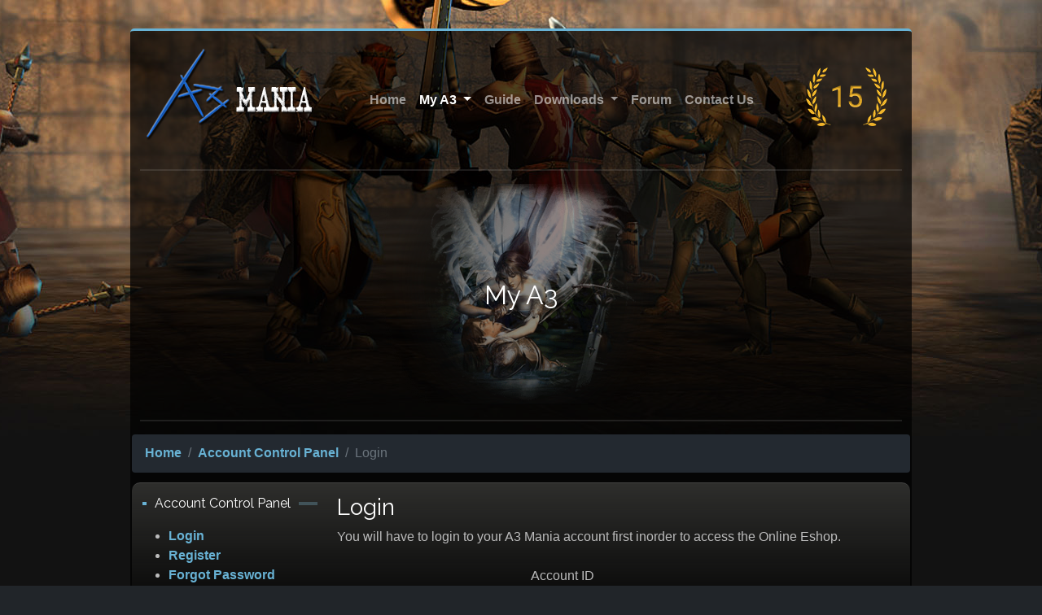

--- FILE ---
content_type: text/html; charset=UTF-8
request_url: https://acp.a3mania.com/?er=1
body_size: 3394
content:
<!DOCTYPE html><html xmlns="http://www.w3.org/1999/xhtml" dir="ltr" lang="en-US" data-bs-theme="dark">
<head> 
<meta http-equiv="content-type" content="text/html;charset=utf-8" />
<meta name="robots" content="index, follow" />
<meta name="keywords" content="A3 Mania, A3 Mania MMORPG, A3Mania, Project A3, MMORPG, ACP" />
<meta name="theme-color" content="#68B2D4">
<title>Eshop - A3 Mania</title>
<meta name="description" content="Access the A3 Mania virtual EShop inorder to purchase items for your character in-game. Eshop helps us run our services."/>
<meta name="viewport" content="width=device-width, initial-scale=1">
<script src="https://code.jquery.com/jquery-3.7.1.min.js" integrity="sha256-/JqT3SQfawRcv/BIHPThkBvs0OEvtFFmqPF/lYI/Cxo=" crossorigin="anonymous"></script>
<!--BOOTSTRAP-->
<link href="https://cdn.jsdelivr.net/npm/bootstrap@5.3.3/dist/css/bootstrap.min.css" rel="stylesheet" integrity="sha384-QWTKZyjpPEjISv5WaRU9OFeRpok6YctnYmDr5pNlyT2bRjXh0JMhjY6hW+ALEwIH" crossorigin="anonymous">
<script src="https://cdn.jsdelivr.net/npm/bootstrap@5.3.3/dist/js/bootstrap.bundle.min.js" integrity="sha384-YvpcrYf0tY3lHB60NNkmXc5s9fDVZLESaAA55NDzOxhy9GkcIdslK1eN7N6jIeHz" crossorigin="anonymous"></script>
<script src="https://www.a3mania.com/includes/bootstrap-5-navbar.js"></script>
<link rel="stylesheet" href="https://www.a3mania.com/includes/bootstrap-5-navbar.css">
<link rel="stylesheet" href="https://www.a3mania.com/includes/mania.css">
<script src="https://kit.fontawesome.com/d27621bffb.js" crossorigin="anonymous"></script>
<link href="https://fonts.googleapis.com/css?family=Raleway" rel="stylesheet">
<link rel="stylesheet" href="https://cdn.jsdelivr.net/npm/@fancyapps/ui@5.0/dist/fancybox/fancybox.css" />
<script src="https://cdn.jsdelivr.net/npm/@fancyapps/ui@5.0/dist/fancybox/fancybox.umd.js"></script>
<script src="https://cdn.jsdelivr.net/npm/@popperjs/core@2.11.8/dist/umd/popper.min.js" integrity="sha384-I7E8VVD/ismYTF4hNIPjVp/Zjvgyol6VFvRkX/vR+Vc4jQkC+hVqc2pM8ODewa9r" crossorigin="anonymous"></script>

<script>
$(function(){
	let opts = {
		html: true,
		trigger: 'focus'
  	}
	const popoverTriggerList = document.querySelectorAll('[data-bs-toggle="popover"]')
	const popoverList = [...popoverTriggerList].map(popoverTriggerEl => new bootstrap.Popover(popoverTriggerEl, opts))
});
</script>
<script type="text/javascript" language="JavaScript">
$(document).ready(function(){
	$("#LoginForm").submit(function(event) {
		event.preventDefault();
        $.post("/?act=validatelogin", {
			userid: $('#userid').val(),
			pass: $('#pass').val(),
			er: $('#er').val()
      }, function(response){
		    $('#LoginError').fadeOut();
		    try {
				var jsonResult = JSON.parse(response);
				if (jsonResult.success == true) {
					$('#LoginBody').fadeTo(500,0);
					window.location.href = jsonResult.location;
				} else {
					response = '<div class="alert alert-danger mt-2" role="alert">' + jsonResult.error_html + '</div>';
					setTimeout("finishAjax('LoginInfo', '"+escape(response)+"')", 400);
				}
			}
			catch (e) {
				location.reload();
			}
      },'text');
      return false;
	});
});

function finishAjax(id, response) {
  $('#'+id).html(unescape(response));
  $('#'+id).fadeIn();
  $('#LoginError').fadeIn();


}
</script>
<script src="https://www.google.com/recaptcha/api.js"></script></head>
<body>
<div class="body-wrap">
   <div id="fb-root"></div>
			<script>(function(d, s, id) {
			  var js, fjs = d.getElementsByTagName(s)[0];
			  if (d.getElementById(id)) return;
			  js = d.createElement(s); js.id = id;
			  js.src = 'https://connect.facebook.net/en_US/sdk.js#xfbml=1&version=v3.1';
			  fjs.parentNode.insertBefore(js, fjs);
			}(document, 'script', 'facebook-jssdk'));</script>
	  <div class="container-fluid page-wrap">
		 <nav class="navbar navbar-expand-lg navbar-dark btco-hover-menu">
			<a class="navbar-brand" href="//www.a3mania.com"><img class="img-fluid" src="https://www.a3mania.com/images/logo/logo.png?ver=123"></a>
			<button class="navbar-toggler" type="button" data-bs-toggle="collapse" data-bs-target="#navbarNavDropdown" aria-controls="navbarNavDropdown" aria-expanded="false" aria-label="Toggle navigation">
			<span class="navbar-toggler-icon"></span>
			</button>
			<div class="collapse navbar-collapse justify-content-center mt-3" id="navbarNavDropdown">
			   <ul class="navbar-nav">
				  <li class="nav-item">
					 <a class="nav-link" href="https://www.a3mania.com">Home</a>
				  </li>
				  <li class="nav-item dropdown active">
					 <a class="nav-link dropdown-toggle" href="#" id="navbarDropdownMyA3" role="button" data-bs-toggle="dropdown" aria-haspopup="true" aria-expanded="false">
					 My A3
					 </a>
					 <div class="dropdown-menu" aria-labelledby="navbarDropdownMyA3">
						<a class="dropdown-item" href="https://acp.a3mania.com">Account Control Panel</a>
						<a class="dropdown-item" href="https://eshop.a3mania.com">Eshop</a>
					 </div>
				  </li>
				  <li class="nav-item">
					 <a class="nav-link" href="https://www.a3guide.com/a3mania/introduction">Guide</a>
				  </li>
				  <li class="nav-item dropdown">
					 <a class="nav-link dropdown-toggle" href="#" id="navbarDropdownDownloads" role="button" data-bs-toggle="dropdown" aria-haspopup="true" aria-expanded="false">
					 Downloads
					 </a>
					 <div class="dropdown-menu" aria-labelledby="navbarDropdownDownloads">
						<a class="dropdown-item" href="https://www.a3mania.com/download-game-client">Game Client</a>
						<a class="dropdown-item" href="https://forum.a3mania.com/viewtopic.php?f=5&t=4019#p45018">Mobile Authenticator</a>
					 </div>
				  </li>
				  <li class="nav-item">
					 <a class="nav-link" href="https://forum.a3mania.com">Forum</a>
				  </li>
				  <li class="nav-item">
					 <a class="nav-link" href="https://www.a3mania.com/contact-us">Contact Us</a>
				  </li>
			   </ul>
			</div>
			<div class="text-center col-lg-2 col-12 left-image">
				<img title="A3 Mania 13 Year Anniversary!" class="img-fluid mt-2" src="https://www.a3mania.com/images/logo/15Years.png">
			</div>
		 </nav>
		 <hr />
         <div class="bannerbg">
            <img src="https://www.a3mania.com/images/banners/bannerbg.png" class="img-fluid bannerbgimg">
            <h2 class="decoratedtext bannerbgtext text-nowrap">My A3</h2>
		 </div>
		 <hr />
         <nav aria-label="breadcrumb">
            <ol class="breadcrumb">
				<li class="breadcrumb-item"><a href="https://www.a3mania.com">Home</a></li><li class="breadcrumb-item"><a href="/">Account Control Panel</a></li><li class="breadcrumb-item active" aria-current="page">Login</li>            </ol>
         </nav>
         <div class="pane">
            <div class="pane-container p-2">
               <div class="row">
                  <div class="col-lg-3 col-md-3 col-12 pagelist">
						<p class="pagefamily"><span>Account Control Panel</span></p>
						<div class="row">
							<!-- Left Navbar -->
							<div class="col-md-12 col-12">
								<div class="row">
									<div class="col-md-12 col-7">
										 <ul>
											
											 <li><a href="/">Login</a></li>
											 <li><a href="/register">Register</a></li>
											 <li><a href="/forgotpass">Forgot Password</a></li>
											 <li><a href="//eshop.a3mania.com">Eshop</a></li>
											 										 </ul>
									</div>
									<div class="col-md-12 col-5 text-end">
										<img src="/images/archer.png" class="nav-image img-fluid">
									</div>
								</div>
							</div>

						</div>
				  </div>
                  <div class="col-lg-9 col-md-9 col-12 pagearticle">
                     <div id="LoginBody">
	<h3 class="decoratedtext">Login</h3>
	<p>You will have to login to your A3 Mania account first inorder to access the Online Eshop.</p><div id="LoginError" class="one"><span id="LoginInfo"></span></div><div class="row justify-content-center">
	<div class="col-lg-4 col-sm-6 col-12 login-input">
		<form id="LoginForm" method="post">
		  <div class="form-group">
			<label for="login">Account ID</label>
			<input type="text" class="form-control" name="userid" id="userid" placeholder="Enter your Account ID" maxlength=16 required="required">
		  </div>
		  <div class="form-group">
			<label for="login">Password</label>
			<input type="password" class="form-control" name="pass" id="pass" placeholder="Enter your Password" maxlength=12 required="required">
		  </div>
		  <input type="hidden" id="er" value="1">
		<button type="submit" name="submit" class="btn btn-info col-12 mt-2 text-light">Login</button></form>
		</div>
	</div>
	</div>                  </div>
               </div>
            </div>
         </div>
		</div>
<footer>
			  <div class="container-fluid page-wrap footer footerbox">
				 <div class="row">
					<div class="col-lg-4 col-md-6 col-12">
					   <p class="footertitle"><span>Site Map</span></p>
					   <div class="row">
						  <div class="col-lg-6 col-md-6">
							 <a href="https://www.a3mania.com/">Home</a>
						  </div>
						  <div class="col-lg-6 col-md-6">
							 <a href="https://www.a3mania.com/download-game-client">Downloads</a>
						  </div>
					   </div>
					   <div class="row">
						  <div class="col-lg-6 col-md-6">
							 <a href="https://acp.a3mania.com">ACP</a>
						  </div>
						  <div class="col-lg-6 col-md-6">
							 <a href="https://forum.a3mania.com">Forum</a>
						  </div>
					   </div>
					   <div class="row">
						  <div class="col-lg-6 col-md-6">
							 <a href="https://eshop.a3mania.com">Eshop</a>
						  </div>
						  <div class="col-lg-6 col-md-6">
							 <a href="https://www.a3mania.com/contact-us">Contact Us</a>
						  </div>
					   </div>
					</div>
					<div class="col-lg-4 col-md-6 col-12">
					   <p class="footertitle"><span>Legal</span></p>
					   <div class="row">
						  <div class="col-lg-6 col-md-6 text-nowrap">
							 <a href="https://www.a3mania.com/privacy-policy">Privacy Policy</a>
						  </div>
						  <div class="col-lg-6 col-md-6 text-nowrap">
							 <a href="https://www.a3mania.com/account-security">Account Security</a>
						  </div>
					   </div>
					   <div class="row">
						  <div class="col-lg-6 col-md-6 text-nowrap">
							 <a href="https://www.a3mania.com/terms-of-service">Terms of Services</a>
						  </div>
						  <div class="col-lg-6 col-md-6 text-nowrap">
							 <a href="https://www.a3mania.com/report-abuse">Report Abuse</a>
						  </div>
					   </div>
					   <div class="row">
						  <div class="col-lg-6 col-md-6 text-nowrap">
							 <a href="https://www.a3mania.com/rules-of-conduct">Rules of Conduct</a>
						  </div>
					   </div>
					</div>
					<div class="col-lg-4 col-md-6 col-12">
					   <img src="https://www.a3mania.com/images/logo/a3logo_aaa.png" class="img-fluid">
					   <p class="logomark">All Rights Reserved - <a href="https://www.a3mania.com">A3 Mania &#169; 2026</a></p>
					</div>
				 </div>
			  </div>
		   </footer>
	   </div>
	<script defer src="https://static.cloudflareinsights.com/beacon.min.js/vcd15cbe7772f49c399c6a5babf22c1241717689176015" integrity="sha512-ZpsOmlRQV6y907TI0dKBHq9Md29nnaEIPlkf84rnaERnq6zvWvPUqr2ft8M1aS28oN72PdrCzSjY4U6VaAw1EQ==" data-cf-beacon='{"version":"2024.11.0","token":"ac70c78a61bc43d9b26da42dfec6017c","r":1,"server_timing":{"name":{"cfCacheStatus":true,"cfEdge":true,"cfExtPri":true,"cfL4":true,"cfOrigin":true,"cfSpeedBrain":true},"location_startswith":null}}' crossorigin="anonymous"></script>
</body>
</html>


--- FILE ---
content_type: text/css
request_url: https://www.a3mania.com/includes/bootstrap-5-navbar.css
body_size: -144
content:
.navbar-light .navbar-nav .nav-link {
    color: rgb(64, 64, 64);
}
.btco-menu li > a {
    padding: 10px 15px;
    color: #000;

}
.btco-menu .active a:focus,
.btco-menu li a:focus ,
.navbar > .show > a:focus{
    background: transparent;
    outline: 0;
}
.dropdown-menu .show > .dropdown-toggle::after{
    transform: rotate(-90deg);
}
.nav-link {
    --bs-nav-link-font-weight:bold;
}
.navbar-dark .navbar-nav .active > .nav-link {
    color: #fff;
}

--- FILE ---
content_type: text/css
request_url: https://www.a3mania.com/includes/mania.css
body_size: 1854
content:
.body-wrap {
	background: url(/images/backgrounds/bg-high.jpg) 50% 0 no-repeat, url(/images/backgrounds/bg-bottom-high.jpg) 50% 100% no-repeat;
	background-color: #121212;
	font-family: SansumiRegular,Helvetica,Arial,sans-serif;
    overflow:   hidden;
}

body {
	color: #bbb;
}

h4 {
	font-size: 1.35rem;
}

h6 {
	font-size: 1.2rem;
}

hr {
	border-top: 2px solid rgba(255,255,255,.1);
	opacity: 1;
}
a {
	font-weight: bold;
	text-decoration: none;
	outline: none;
	color: #68B2D4;
}
.quick-shortcut:hover {
    opacity: 1;
}
.quick-shortcut a:hover {
	color: #68B2D4;
}
.shortcuts {
	padding-right: 10px;
	padding-left: 0px;
}
.quick-link-box {
	position: relative;
    display: -webkit-box;
    display: -ms-flexbox;
    display: flex;
    -webkit-box-align: center;
    -ms-flex-align: center;
    align-items: center;
    width: 100%;
    min-height: 50px;
    padding: 10px;
    background-color: #232930;
    border: 1px solid #293139;
    border-radius: 4px;
	transition: opacity 0.2s ease-out;
	cursor: pointer;
	margin: 5px;
}
.quick-link-box h4 {
	font-weight: 600;
	color: #fff;
	font-size: 1.1rem;
	text-transform: uppercase;
}

.quick-shortcut {
  display: flex;
  flex-direction: column;
  justify-content: center;
  align-items: center;
  opacity: 0.7;
}

.quick-shortcut .fas {
  font-size: 30px;
  margin-bottom: 5px;
}

.dropdown-menu {
	background-color: #1D5C7A;
	border-radius: 15px;
	visibility: hidden;
	opacity:0;
	transform: translateY(50px);
	transition:.5s ease all;
}
.dropdown-menu.show {
	background-color: #1D5C7A;
	display: block;
	visibility: visible;
	opacity:1;
	transform: translateY(0px);
	transition:.5s ease all;
}
.dropdown-item{
	color:#ffffff;
	transition: background-color 0.2s ease-out;
}
.page-wrap {
	background-color: rgba(0,0,0,0.7);
	position: relative;
	border-top: 3px solid #68B2D4;
}

.page-header {
	background-color: rgba(0,0,0,0.7);
	position: relative;
}

.left-image {
	margin-left: -10px;
	margin-right: -10px;
}

.dropdown-item:focus, .dropdown-item:hover {
	color:#ffffff;
	background-color:#163351;
}
.NewsCards {
	min-height: 200px;
	padding: 5px;
}
.NewsPreview {
	min-height: 200px;
	background-color: #232930;
	padding: 5px;
}
.footerlinks {
	background-color:#fff;
}
.footerbox {
	border-top: none;
	padding-bottom: 10px;
	color: #fff;
	text-align: center;
}
.footertitle{
	padding-top: 1rem;
	font-size: 1.5rem;
	font-family: 'Raleway', sans-serif;
	display:flex;
}
.text-white {
	color: #fff;
}
.footertitle:before{
	content: "";
	display: block;
	-webkit-box-flex: 20;
	-ms-flex: 20;
	flex: 20;
	border-bottom: solid 4px #68B2D4;
	-webkit-transform: translateY(-15px);
	-ms-transform: translateY(-15px);
	transform: translateY(-15px);
}
.footertitle:after{
	content: "";
	display: block;
	-webkit-box-flex: 100;
	-ms-flex: 100;
	flex: 100;
	border-bottom: solid 4px #415359;
	-webkit-transform: translateY(-15px);
	-ms-transform: translateY(-15px);
	transform: translateY(-15px);
}
h1, h2, h3 h4, h5, h6 {
    font-family: 'Raleway', sans-serif;
	color: #fff;
}
.footertitle > span {
	color: #fff;
	padding-left: 10px;
	padding-right: 10px;
}
.newsheader{
	display: flex;
}
.newsheader:before, .pagefamily:before{
	content: "";
	display: block;
	-webkit-box-flex: 20;
	-ms-flex: 20;
	flex: 20;
	border-bottom: solid 4px #68B2D4;
	-webkit-transform: translateY(-10px);
	-ms-transform: translateY(-10px);
	transform: translateY(-10px);
}
.newsheader:after, .pagefamily:after{
	content: "";
	display: block;
	-webkit-box-flex: 100;
	-ms-flex: 100;
	flex: 100;
	border-bottom: solid 4px #415359;
	-webkit-transform: translateY(-10px);
	-ms-transform: translateY(-10px);
	transform: translateY(-10px);
}
.card-text {
	color:#fff;
}
.colored {
	color: #fff;
}
.logomark {
	font-size: 0.75rem;
}
.newsheader > span , .pagefamily > span  {
	color: #fff;
	padding-left: 10px;
	padding-right: 10px;
	font-family: 'Raleway', sans-serif;
}
.pane {
	padding: 5px;
	background: url(https://forum.a3mania.com/styles/mania_blue/theme/images/gradient-bg4.png) 50% -1px repeat-x;
	border-radius: 10px;
	border-top: 1px solid rgba(255, 255, 255, 0.1);
	margin-left: -10px;
	margin-right: -10px;
}
.news-title {
	color:#ffffff;
	font-family: 'Raleway', sans-serif;
}
.newsbox {
	position: relative;
	display: -ms-flexbox;
	display: flex;
	-ms-flex-direction: column;
	flex-direction: column;
	min-width: 0;
	word-wrap: break-word;
}
.news-body {
	-ms-flex: 1 1 auto;
	flex: 1 1 auto;
	padding: 0.75rem;
}
.news-text {
	color: #bbb;
}
.news-postby {
	color:#fff;
	font-size: 0.8rem;
	margin-bottom: 0.8rem;
}
.news-poster { 
	width: 35px;
	margin-right: 0.5rem;
}
.avatar { 
	width: 35px;
	margin-right: 0.5rem;
	cursor: pointer;
}
.pagelist > ul > li {
	color:#fff
}
.decoratedtext {
	font-family: 'Raleway', sans-serif;
	color:#fff;
}
.pagetext {
	color: #bbb;
}
.pagetitle{
	display:flex;
	color: #fff;
}
.pagefamily {
	display:flex;
}
.bannerbgimg {
	opacity:0.5
}
.bannerbg {
	position:relative;
	text-align:center;
	color:white;
}
.bannerbgtext {
	position: absolute;
    top: 50%;
    left: 50%;
    transform: translate(-50%, -50%);
	text-shadow: 5px 5px 5px #000000;
}
.breadcrumb {
	margin-top: none;
	background-color:#232930;
	margin-right:-10px;
	margin-left:-10px;
	--bs-breadcrumb-padding-x: 1rem;
  	--bs-breadcrumb-padding-y: 0.7rem;
	--bs-secondary-color:#6c757d;
	--bs-breadcrumb-border-radius: 0.25rem;
	--bs-breadcrumb-margin-bottom: 0.75rem;
	align-items: center;
}
.nav-link {
	transition: color 0.2s ease-out;
}
.screenshots {
	margin-bottom:0.5rem;
}
.fbshare {
	margin-bottom:0.5rem;
}

.news-text img {
	max-width: 100%;
}

a {
	transition: color 0.2s ease-out;
}

a:hover {
	color: #fff;
	text-decoration: none;
}

.page-item.active .page-link {
    background-color: #68B2D4;
    border-color: #68B2D4;
    color: #000;
}

.page-link {
    background-color: #545454;
    border: 1px solid #000;
    color: #fff;
}

.page-item.disabled .page-link {
    color: #fff;
    pointer-events: none;
    cursor: not-allowed;
    background-color: #343434;
    border-color: #343434;
}

.pagination {
    font-size: 0.8rem;
}

.avatar {
    -webkit-tap-highlight-color: rgba(255, 255, 255, 0) !important; 
    -webkit-focus-ring-color: rgba(255, 255, 255, 0) !important; 
    outline: none !important;
}

/***** Modal *****/

.modal-content {
	background: #3a3a3a;
	-moz-border-radius: 4px; -webkit-border-radius: 4px; border-radius: 4px;
	border: 0;
	text-align: left;
}

.modal-header {
	background: #333;
	border: 0;
	-moz-border-radius: 4px 4px 0 0; -webkit-border-radius: 4px 4px 0 0; border-radius: 4px 4px 0 0;
	color: #888;
}

.modal-footer {
	background: #333;
	border: 0;
	-moz-border-radius: 4px 4px 0 0; -webkit-border-radius: 4px 4px 0 0; border-radius: 4px 4px 0 0;
	color: #888;
}

.modal-header .close {
	font-size: 36px;
	color: #eee;
	font-weight: 300;
	text-shadow: none;
	opacity: 1;
}

.modal-title {
	margin-bottom: 10px;
	line-height: 30px;
	color: #eee;
}

.modal-body {
	background: #3a3a3a;
	text-align: left;
	-moz-border-radius: 0 0 4px 4px; -webkit-border-radius: 0 0 4px 4px; border-radius: 0 0 4px 4px;
}

.modal-body img {
	margin-bottom: 15px;
}

.modal-body form textarea {
	height: 100px;
}

.modal-body form .input-error {
	border-color: #399599;
}

/* Responsive */
@media only screen and (min-width: 699px) {
	.page-wrap {
		max-width: 960px;
		border-radius: 5px;
		margin-top: 35px;
		margin-bottom: 25px;
	}
	
	.page-header {
		max-width: 960px;
	}
}
@media only screen and (max-width: 396px){
	.navbar-toggler {
		width: 100%
	}
	.left-image {
		margin-left: 0px;
	}
}
@media only screen and (min-width: 992px){
	.dropdown-menu {
		display: block;
	}
}

@include media-breakpoint-only(sm) {
  .btn-block-sm {
    display: block;
    width: 100%;
  }
}

.text-muted {
	color:#6c757d !important
}


.form-group {
	margin : 0.5rem 0 0.5rem 0 ;
}

.form-group > small > ul {
	margin-top: 1rem;
}